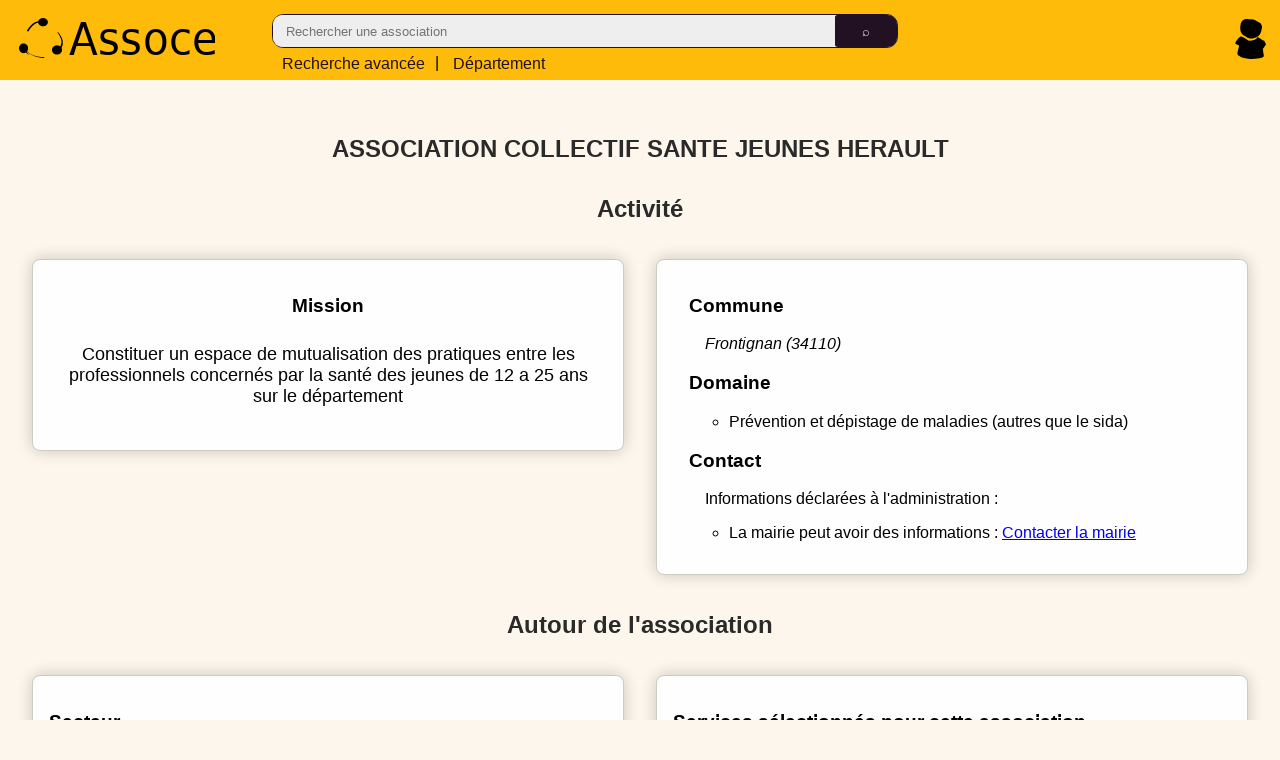

--- FILE ---
content_type: text/html
request_url: https://assoce.fr/waldec/W343010006/ASSOCIATION-COLLECTIF-SANTE-JEUNES-HERAULT
body_size: 4032
content:


<!DOCTYPE html>
<html lang="fr">
<head>
    <title>ASSOCIATION COLLECTIF SANTE JEUNES HERAULT (W343010006) - Assoce.fr</title>
    <meta charset="utf-8">
    <meta name="theme-color" content="#fff">
    <link rel="manifest" href="/js/webapp/assoce.manifest">
    
    <link rel="icon" type="image/png" href="/images/logo-sqr-brd-64.png" />
    <link rel="stylesheet" type="text/css" href="/css/header.css?tpl=125" />
    <link rel="stylesheet" type="text/css" href="/css/common.css?tpl=130" />
    <meta name="description" content="ASSOCIATION COLLECTIF SANTE JEUNES HERAULT, RNA W343010006 - association, renseignements - Assoce.fr">
    <meta name="viewport" content="width=device-width, initial-scale=1.0, maximum-scale=5.0" />
    <meta name="theme-color" content="var(--main-color-green-3)">
    <meta name="apple-mobile-web-app-status-bar-style" content="black-translucent">

    <script>
        var inits = inits || [];
        if ('serviceWorker' in navigator) {
            window.addEventListener('load', function() {
                navigator.serviceWorker.register('/js/webapp/serviceworker.js', {scope : '/'});
            });
        }
    </script>


<script>
  var _paq = window._paq = window._paq || [];
   
  _paq.push(["setDocumentTitle", document.domain + "/" + document.title]);
  _paq.push(["setCookieDomain", "*.assoce.fr"]);
  _paq.push(["setDoNotTrack", true]);
  _paq.push(["disableCookies"]);
  _paq.push(['trackPageView']);
  _paq.push(['enableLinkTracking']);
  (function() {
    var u="//analytics.assoce.fr/";
    _paq.push(['setTrackerUrl', u+'matomo.php']);
    _paq.push(['setSiteId', '1']);
    var d=document, g=d.createElement('script'), s=d.getElementsByTagName('script')[0];
    g.async=true; g.src=u+'nltcs.js'; s.parentNode.insertBefore(g,s);
  })();
</script>



</head>
<body>
    
<header>
    <nav>
        <a href="/"><picture><source srcset="/images/assoce-notext.svg" media="(max-width: 1025px)"><source srcset="/images/assoce-large.svg" type="image/svg+xml"><img loading="lazy" src="/images/assoce-large.svg" alt="logo assoce" title="Assoce"/></picture></a>
        <form id="headsearch" action="javascript: const form = document.querySelector('#headsearch'); form.classList.add('progress'); window.location = '/search/' + form.querySelector('div>span>input:first-child').value;">
            <div>
                <span>
                    <input type="text" placeholder="Rechercher une association" required />
                    <input type="submit" value="&telrec;" />
                </span>
                <a href="/static/recherche-avancee.html"><span class="i-lt-641">Rech. avancée</span><span class="i-wide">Recherche avancée</span></a> |&nbsp;<a href="/departement/"><span class="i-lt-641">Départ.</span><span class="i-wide">Département</span></a>
            </div>
        </form>
        <div>
            <span>
                <a href="/compte/identification.html"><img width="31" height="40" loading="lazy" src="/images/icone-person.svg" alt="connexion" title="Connexion" /></a>
            </span>
        </div>
    </nav>
    <script src="/js/module/navigation.js" type="module"></script>
</header>


<script id="jsonld-waldec" type="application/ld+json">
    {
        "@context": "https://schema.org",
        "@type": "NGO",
        "name": "ASSOCIATION COLLECTIF SANTE JEUNES HERAULT",
        "description": "constituer un espace de mutualisation des pratiques entre les professionnels concernés par la santé des jeunes de 12 a 25 ans sur le département",
        "identifier": {
            "@type": "PropertyValue",
            "propertyID": "RNA",
            "value": "W343010006"
        },
        "url": "https:\/\/assoce.fr\/waldec\/W343010006\/ASSOCIATION-COLLECTIF-SANTE-JEUNES-HERAULT",
        "foundingDate": "2006-01-27",
        "location": {
            "@type": "Place",
            "address": {
                "@type": "PostalAddress",
                "addressLocality": "Frontignan",
                "postalCode": "34110",
                "addressCountry": "FR"
            }
        },
        "subjectOf": [
            {
              "@type": "PropertyValue",
              "propertyID": "017125",
              "value": "prévention et dépistage de maladies (autres que le sida) "
            }
        ]
    }
</script>
<section id="assoce">
    <h1>ASSOCIATION COLLECTIF SANTE JEUNES HERAULT</h1>
    
    <h2>Activité</h2>
    <section id="activite" class="content">
        <div id="projet">
            <div id="mission" class="block">
                <h3>Mission</h3>
                <p>constituer un espace de mutualisation des pratiques entre les professionnels concernés par la santé des jeunes de 12 a 25 ans sur le département</p>
            </div>
            
        </div>
        <div class="block">
            <div id="adresse">
                <h3>Commune</h3>
                <div class="form-map">
                    <address>Frontignan (34110)</address>
                </div>
            </div>
            <div id="domaine">
                <h3>Domaine</h3>
                <ul>
                    <li><p>prévention et dépistage de maladies (autres que le sida) </p></li>
                    
                </ul>
            </div>
            <div id="contact">
                <h3>Contact</h3>
                
                <p>Informations déclarées à l'administration :</p>
                <ul>
                    
                    <li>La mairie peut avoir des informations : <a href="javascript:void(0);" class="contactMairieButton" data-codeinsee="34108">Contacter la mairie</a></li>
                </ul>
                
                <template id="contactMairieTemplate">
                    <div class="contactMairieWidget">
                        <h4>Contacter la mairie</h4>
                        <address>
                            <p>Telephone : <a rel="nofollow"></a></p>
                            <p>Email : <a rel="nofollow"></a></p>
                            <p>Site web : <a rel="nofollow"></a></p>
                            <p>Adresse :
                                <ul>
                                    <li>Nom de la mairie</li>
                                    <li>Ligne 1 de l'adresse</li>
                                    <li><span>Commune</span> (<span>Code postal</span>)</li>
                                </ul>
                            </p>
                            <p>Horaires :
                                <ul>
                                    <template id="contactMairieHoraireTemplate"><li><span>Du <span></span> au <span></span></span> : <span></span> - <span></span></li></template>
                                </ul>
                            </p>
                            </p>&#9888; Source : <a rel="nofollow" href="https://www.data.gouv.fr/fr/reuses/annuaire-des-etablissements-publics-de-ladministration/">Annuaire des guichets locaux</a></p>
                        </address>
                        <button>&#x2715 Fermer</button>
                    </div>
                </template>
                <script defer src="/js/init/contactMairie.js"></script>
            </div>
        </div>
    </section>
    <h2>Autour de l'association</h2>
    <section id="secteur" class="content"\>
        <div id="secteur" class="block">
            <h3>Secteur</h3>
            <h4>Les associations du département</h4>
            <ul>
                <li><p>prévention et dépistage de maladies (autres que le sida)  - <a href="/departement/34/HERAULT/categorie/17125">Voir les associations proches</a></p></li>
                
                <li><p>Toutes les associations - <a href="/departement/34/HERAULT/#17125">Voir les autres associations du d&eacute;partement</a></p></li>
            </ul>
            
        </div>
        <div id="offres-partenaires" class="block">
            <h3>Services sélectionnés pour cette association</h3>
            <h4>Partenaires</h4>
            <ul>
            </ul>
            <p>Devenez partenaires et diffusez ici vos offres dédiées aux associations depuis <a href="/compte/identification.html#ajoutOffres">votre compte assoce</a></p>
        </div>
    </section>
    <h2>Administratif</h2>
    <section id="administratif" class="content"\>
        <div id="evenements">
            <div id="historique" class="block">
                <h3>Historique</h3>
                <h4>Ev&egrave;nements marquants</h4>
                <ul>
                    
                    
                    
                    
                    <li><time datetime="2006-01-27">27/01/2006</time> -
                        Cr&eacute;ation de l'association
                        
                        
                        
                        
                        
                    </li>
                    
                    
                    
                    <li><time datetime="2006-02-25">25/02/2006</time> -
                        
                        
                        Publication JO de l'avis de cr&eacute;ation de l'association
                        
                        
                        
                    </li>
                    
                    
                    
                    <li><time datetime="2012-07-09">09/07/2012</time> -
                        
                        Derni&egrave;re d&eacute;claration en date de l'association
                        
                        
                        
                        
                    </li>
                    
                    
                    
                    <li><time datetime="2012-08-01">01/08/2012</time> -
                        
                        
                        
                        
                        Derni&egrave;re mise &agrave; jour de l'association
                        
                    </li>
                    
                    
                </ul>
            </div>
            
        </div>
        <div id="administration" class="block">
            <h3>Administration</h3>
            
            <h4>Identifiants</h4>
            
            <h4>Num&eacute;ro <abbr title="Répertoire National des Associations">RNA</abbr></h4>
            <p>L'identifiant dans le R&eacute;pertoire National des Associations (<abbr>RNA</abbr>) : <span>W343010006</span></p>
            <p><dfn>Le num&eacute;ro RNA</dfn> identifie l'association dans le r&eacute;pertoire waldec et dans le R&eacute;pertoire National des Associations (RNA), ce r&eacute;pertoire recense les associations en remplacement du waldec depuis 2010 et ce num&eacute;ro permet d'effectuer les diff&eacute;rentes d&eacute;marches administratives de l'association.</p>
            
            
            
            
            
            <h4>Identifiant historique</h4>
            <p>L'identifiant historique de l'association : <span>0343035392</span></p>
            <p>Ce num&eacute;ro d'identification fait partie de la nomenclature historique des associations qui a &eacute;t&eacute; remplac&eacute; par le num&eacute;ro waldec.</p>
            
            
            <h4>Forme</h4>
            <p>Code du site gestionnaire de l'association (Pr&eacute;fecture ou Sous-pr&eacute;fecture) : <span>343P</span></p>
            <p>Nature de l'association : <span>
                
                Simplement Declar&eacute;e
                
                
                
                
                
                
                
                (D)
            </span></p>
            <p>Groupement (Simple, Union, F&eacute;d&eacute;ration) : <span>
                Simple
                
                
                (S)
            </span></p>
            <p>Observation du waldec : <span>Aucune</span></p>
            <p>Position (Active, Dissoute, Supprim&eacute;e) : <span>
                Active
                
                
                (A)
            </span></p>
            <p>Publication sur le web : <span>
                
                Non
                (0)
            </span></p>
        </div>
    </section>
    <h2>Action</h2>
    <section id="action" class="content"\>
        <div id="publication" class="block">
            <div>
            <h3>Publication légale</h3>
            <p>
                Les données présentes sur cette page reflètent l'état des données auprès de l'administration publique, pour déclarer une modification concernant cette association,
                vous pouvez vous référer aux informations du site <a rel="nofollow" href="https://www.service-public.fr/particuliers/vosdroits/N21962">service-public.fr</a> pour effectuer 
                les d&eacute;marches n&eacute;cessaires.
            </p>
            <h4>CERFA</h4>
            <p>Assoce vous propose de pré-remplir les différents CERFAs utiles à la modification d'une association avec les informations publiques disponibles.</p>
            <div>
            <h5>Modification d'une association (titre, objet, siège social, adresse de gestion, dissolution) - CERFA n° 13972-03</h5>
                <a style="display: flex; justify-self: center;" href="/static/cerfa-13972-03.html?rna=W343010006" class="button">Pré-remplir le CERFA 13972-03</a>
            <h5>Modification de l'équipe dirigeante - CERFA n° 13971-03</h5>
                <a style="display: flex; justify-self: center;" href="/static/cerfa-13971-03.html?rna=W343010006" class="button">Pré-remplir le CERFA 13971-03</a>
            </div>
            </div>
        </div>
        
        
    </section>
</section>


        <footer> 
            <a href="/mentions-legales">Mentions L&eacute;gales</a> - <a href="/demarche">D&eacute;marche</a> - <a href="/static/manifeste.html">Manifeste</a> - <a href="/soutenir">Soutenir</a> -&nbsp;Assoce&nbsp;-&nbsp;2026&nbsp;-</footer>
        <style>@media print { .no-print, no-print * { display : none ! important }}</style>
        <script defer src="/js/utils/ui.js"></script>
        <script defer src="/js/utils/filter.js"></script>
        <script defer src="/js/init/run.js"></script>
        <script src="/js/module/show-diffusion.js" type="module"></script>
    </body>
</html>



--- FILE ---
content_type: text/javascript; charset=UTF-8
request_url: https://assoce.fr/js/utils/ui.js
body_size: 1101
content:

function hide(obj, disp) {
    if (obj == null || typeof(obj) == "undefined") {
        return;
    }
    obj.style.display = (typeof(disp) == "undefined") ? "none" : disp;
    return obj;
}

function show(obj, disp) {
    if (obj == null || typeof(obj) == "undefined") {
        return;
    }
    obj.style.display = (typeof(disp) == "undefined") ? "block" : disp;
    return obj;
}

function getTarget(e) {
    var targ;

    var ev = e | window.event;

    if (e.target) {
        targ = e.target;
    } else if (e.srcElement) {
        targ = e.srcElement;
    }

    if (targ.nodeType == 3) {
        targ = targ.parentNode;
    }
    return targ;
}

function getclass(elem) {
    if (elem) {
        if (typeof(elem.className) != "undefined") {
            return (elem.className);
        } else {
            return (elem.getAttribute("class"));
        }
    }
    return (null);
}

function setclass(elem, classname) {
    if (elem) {
        if (typeof(elem.className) != "undefined") {
            elem.className = classname;
        } else {
            elem.setAttribute("class", classname);
        }
    }
} 

function addclass(elem, className) {
    var elemclass = getclass(elem);
    if (elemclass != null) {
        if (elemclass.indexOf(className) == -1) {
            var res = elemclass += " " + className;
            setclass(elem, res.trim());
        }
    }
}

function removeclass(elem, className) {
    if (elem && className) {
        var reg = new RegExp("(?:^|\s)" + className + "(?!\S)", 'g');
        var elemclass = getclass(elem);
        if (elemclass != null) {
            var res = elemclass.replace(className, '');
            setclass(elem, res);
        }
    } 
}

function parentHasId(node, idlist) {
    if (!node) {
        return(null);
    }
    if (node.id) {
        for (var i = 0 ; i < idlist.length; i++) {
            if (node.id == idlist[i]) {
                return(node.id);
            }
        }
    } else {
        return parentHasId(node.parentNode, idlist);
    }
}

function dispevent(elem, ev, details) {
    var e;
    if (typeof(elem.addEventListener) != "undefined") {
        e = new CustomEvent(ev, details);
    } else if (typeof(elem.attachEvent) != "undefined") {
        e = new CustomEvent("on" + ev, details);
    }
    elem.dispatchEvent(e);
}

function addevent(elem, ev, fct) {
    if (typeof(elem.addEventListener) != "undefined") {
        elem.addEventListener(ev, fct, false);
    } else if (typeof(elem.attachEvent) != "undefined") {
        elem.attachEvent("on" + ev, fct);
    }
}

function remevent(elem, ev, fct) {
    if (typeof(elem.removeEventListener) != "undefined") {
        elem.removeEventListener(ev, fct);
    } else if (typeof(elem.detachhEvent) != "undefined") {
        elem.detachEvent("on" + ev, fct);
    }
}



function getDisplayAddress(jsonObj) {
    var ret = "";
    if (typeof jsonObj == "object") {
        if (typeof jsonObj.address == "object") {
            var address = jsonObj.address;
            /* TODO ameliorer tout ca */
            if (typeof address.house_number == "string" && typeof address.road == "string" && typeof address.city == "string" && typeof address.postcode == "string") {
                ret = address.house_number + " " + address.road + " " + address.city + " (" + address.postcode + ")";
            } else if (typeof address.road == "string" && typeof address.city == "string" && typeof address.postcode == "string") {
                ret = address.road + " " + address.city + " (" + address.postcode + ")";
            } else if (typeof address.suburb == "string" && typeof address.city == "string" && typeof address.postcode == "string") {
                ret = address.suburb + " " + address.city + " (" + address.postcode + ")";
            } else if (typeof address.suburb == "string" && typeof address.village == "string" && typeof address.postcode == "string") {
                ret = address.suburb + " " + address.village + " (" + address.postcode + ")";
            }
        } 
        
        if (ret == "" && typeof jsonObj.display_name == "string") {
            ret = jsonObj.display_name;
        }
    }

    if (ret == "") {
        ret = "Error init";
    }
    return(ret);
}



/* Screen */
function getScreen() {
    var w = window,
        d = document,
        e = d.documentElement,
        g = d.getElementsByTagName('body')[0],
        x = (typeof(w.innerWidth) != "undefined") ? w : ((typeof(e.clientWidth) != "undefined") ? e : g);

    return x;
}

function getScreenWidth() {
    var s = getScreen();

    return s.innerWidth || s.clientWidth;
}

function getScreenHeight() {
    var s = getScreen();

    return s.innerHeight || s.clientHeight;
}

function removeNode(node) {
    if (node.parentNode !== null) {
        node.parentNode.removeChild(node);
    }
}
